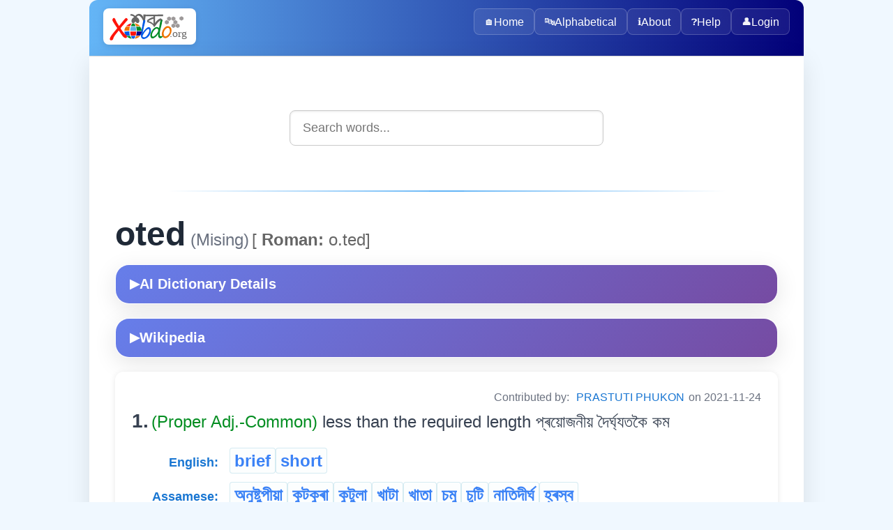

--- FILE ---
content_type: text/html; charset=utf-8
request_url: https://xobdo.org/dic/oted
body_size: 4452
content:
<!DOCTYPE html>
<html lang="en">
<head>
  <meta charset="UTF-8">
  <title>oted - XOBDO.ORG Dictionary Entry</title>
  <meta name="viewport" content="width=device-width, initial-scale=1">
  <meta name="description" content="Search and explore words in multiple Northeast Indian languages with XOBDO dictionary.">
  <meta name="keywords" content="dictionary, search, assamese, northeast india, language, words, translate">
  <meta name="author" content="XOBDO Team">
  <meta property="og:title" content="oted - XOBDO.ORG Dictionary Entry">
  <meta property="og:description" content="Search and explore words in multiple Northeast Indian languages with XOBDO dictionary.">
  <meta property="og:type" content="website">
  <meta property="og:url" content="/dic/oted">
  <meta name="twitter:card" content="summary_large_image">
  <link rel="icon" href="/favicon.ico" type="image/x-icon">
  <link href="https://fonts.googleapis.com/css2?family=Noto+Sans+Assamese&display=swap" rel="stylesheet">
    <link rel="stylesheet" href="/2025-web/assets/css/styles.css">
  <link rel="stylesheet" href="/2025-web/assets/css/dic.css">
  <link rel="stylesheet" href="/2025-web/assets/css/dic-ai.css">


<!-- Google tag (gtag.js) -->
<script async src="https://www.googletagmanager.com/gtag/js?id=UA-3026502-1"></script>
<script>
    window.dataLayer = window.dataLayer || [];
    function gtag() {
        dataLayer.push(arguments);
    }
    gtag('js', new Date());
    gtag('config', 'UA-3026502-1');
</script>
</head>
<body>
  <div class="page-container">
    <header>
        <picture>
          <source srcset="/images/XOBDO_LOGO.svg" type="image/svg+xml">
          <img id="logo" src="/images/XOBDO_LOGO.png" alt="XOBDO.ORG Logo">
        </picture>
        <div class="user-greeting">
                    </div>
      <button id="menuButton" aria-controls="menu" aria-expanded="false" aria-label="Toggle navigation">☰</button>
      <nav id="menu">
        <div class="nav-container">
                      <a href="/" class="nav-item">
                              <span class="nav-icon">🏠</span>
                            Home            </a>
                      <a href="/alpha" class="nav-item">
                              <span class="nav-icon">🔤</span>
                            Alphabetical            </a>
                      <a href="/about" class="nav-item">
                              <span class="nav-icon">ℹ️</span>
                            About            </a>
                      <a href="/help" class="nav-item">
                              <span class="nav-icon">❓</span>
                            Help            </a>
                    
          <a href="#" onclick="openLoginPopup()" class="nav-item"><span class="nav-icon">👤</span>Login</a>        </div>
      </nav>
    </header>

    <!-- Login Popup Modal -->
    <div id="loginPopup" class="popup-overlay" style="display: none;">
      <div class="popup-container">
        <div class="popup-header">
          <h3 class="popup-title">🔐 Login to XOBDO</h3>
          <button class="popup-close" onclick="closeLoginPopup()">&times;</button>
        </div>
        
        <div class="popup-content">
          <div class="form-section">
            <div class="form-group">
              <label for="popupUsername" class="form-label">User Name</label>
              <input type="text" placeholder="Enter your username" class="form-input" id="popupUsername" onkeypress="focusNext(event, document.getElementById('popupPassword'));">
            </div>
            
            <div class="form-group">
              <label for="popupPassword" class="form-label">Password</label>
              <input type="password" placeholder="Enter your password" class="form-input" id="popupPassword" onkeypress="handlePopupLogin(event)">
            </div>
            
            <div class="form-actions">
              <button type="button" class="button button-primary button-large" onclick="performPopupLogin()">
                🔑 Login
              </button>
              <button type="button" class="button button-secondary" onclick="closeLoginPopup()">
                Cancel
              </button>
            </div>
          </div>
          
          <div id="popupLoginResult" class="popup-result"></div>
          
          <div class="popup-footer">
            <p class="text-center">
              Don't have an account? 
              <a href="/login">Request one here</a>
            </p>
          </div>
        </div>
      </div>
    </div>

    <main>
<!-- Search box start -->
<div class="search-container">
    <input id="search-box" type="text" placeholder="Search words..." autocomplete="off" />
    <ul id="suggestions"></ul>
</div>
<!-- Search box end -->
<div class="content-sections"> <div id='srel' class='panelW' >
<div id='wr326' class='panelW' >
<hr /><span class='w0'>oted</span><span class='w0lang'> (Mising)</span> <span class='w0specs'>[<b> Roman:</b> o.ted]</span><span class='panelR'></span>
<!-- AI-Powered Dictionary Details -->
<div class='ai-dict-container'>
	<button class='ai-dict-toggle' data-wid='198221' data-word='oted' data-lgid='4' onclick='toggleAIDictionary(this)'>
		<span class='toggle-icon'>▶</span> AI Dictionary Details
	</button>
	<div class='ai-dict-content'>
		<div class='ai-dict-loading'>Loading AI analysis...</div>
	</div>
</div>

<!-- Wikipedia Dictionary Details -->
<div class='ai-dict-container'>
	<button class='ai-dict-toggle' data-word='oted' data-lgid='4' onclick='toggleWikiDictionary(this)'>
		<span class='toggle-icon'>▶</span> Wikipedia
	</button>
	<div class='ai-dict-content'>
		<div class='ai-dict-loading'>Loading Wikipedia extract...</div>
	</div>
</div>
<div class='dictionary-entry' ><span class='info' >Contributed by: <a href='/profile/02521' ><a href='/profile/2521' target='_blank' >PRASTUTI PHUKON</a></a> on 2021-11-24</span><div id='entry28' class='panelW' >
<span class='mcnt'>1.</span> <span class='grammar' >(Proper Adj.-Common) </span><span class='meaning' >less than the required length   প্ৰয়োজনীয় দৈৰ্ঘ্যতকৈ কম</span></div>


<div id='syno834' class='panelW' >
<div id='mme1393' class='panelR' >
</div>


<div class='synonyms-container'><div class='synonym-row'><div class='language-column'><span class='lang'>English:</span></div><div class='words-column'><a href="/dic/brief" class="w1">brief</a> <a href="/dic/short" class="w1">short</a></div></div><div class='synonym-row'><div class='language-column'><span class='lang'>Assamese:</span></div><div class='words-column'><a href="/dic/অনুষ্টুপীয়া" class="w1">অনুষ্টুপীয়া</a> <a href="/dic/কুটকুৰা" class="w1">কুটকুৰা</a> <a href="/dic/কুটুলা" class="w1">কুটুলা</a> <a href="/dic/খাটা" class="w1">খাটা</a> <a href="/dic/খাতা" class="w1">খাতা</a> <a href="/dic/চমু" class="w1">চমু</a> <a href="/dic/চুটি" class="w1">চুটি</a> <a href="/dic/নাতিদীৰ্ঘ" class="w1">নাতিদীৰ্ঘ</a> <a href="/dic/হ্ৰস্ব" class="w1">হ্ৰস্ব</a></div></div><div class='synonym-row'><div class='language-column'><span class='lang'>Bodo:</span></div><div class='words-column'><a href="/dic/गुसूं" class="w1">गुसूं</a></div></div><div class='synonym-row'><div class='language-column'><span class='lang'>Mising:</span></div><div class='words-column'><a href="/dic/oted" class="w1">oted</a></div></div><div class='synonym-row'><div class='language-column'><span class='lang'>Khasi:</span></div><div class='words-column'><a href="/dic/ba duna" class="w1">ba duna</a> <a href="/dic/lyngkot" class="w1">lyngkot</a> <a href="/dic/u kuli" class="w1">u kuli</a></div></div><div class='synonym-row'><div class='language-column'><span class='lang'>Garo:</span></div><div class='words-column'><a href="/dic/bakkandika" class="w1">bakkandika</a> <a href="/dic/bakkandike" class="w1">bakkandike</a> <a href="/dic/bakrogija" class="w1">bakrogija</a> <a href="/dic/kan.dika" class="w1">kan.dika</a> <a href="/dic/kan.dikgipa" class="w1">kan.dikgipa</a> <a href="/dic/kan’dika" class="w1">kan’dika</a></div></div><div class='synonym-row'><div class='language-column'><span class='lang'>Meeteilon:</span></div><div class='words-column'><a href="/dic/akouba" class="w1">akouba</a> <a href="/dic/anemba" class="w1">anemba</a> <a href="/dic/atenba" class="w1">atenba</a></div></div><div class='synonym-row'><div class='language-column'><span class='lang'>Mizo (Lushai):</span></div><div class='words-column'><a href="/dic/tuan" class="w1">tuan</a></div></div><div class='synonym-row'><div class='language-column'><span class='lang'>Karbi:</span></div><div class='words-column'><a href="/dic/thi" class="w1">thi</a></div></div><div class='synonym-row'><div class='language-column'><span class='lang'>Kok-Borok:</span></div><div class='words-column'><a href="/dic/bara" class="w1">bara</a></div></div><div class='synonym-row'><div class='language-column'><span class='lang'>Nagamese:</span></div><div class='words-column'><a href="/dic/chota" class="w1">chota</a> <a href="/dic/honkhipto" class="w1">honkhipto</a> <a href="/dic/khata" class="w1">khata</a> <a href="/dic/suti" class="w1">suti</a></div></div><div class='synonym-row'><div class='language-column'><span class='lang'>Dimasa:</span></div><div class='words-column'><a href="/dic/hilikbi" class="w1">hilikbi</a> <a href="/dic/hiliklik" class="w1">hiliklik</a> <a href="/dic/songtebi" class="w1">songtebi</a> <a href="/dic/songtete" class="w1">songtete</a></div></div><div class='synonym-row'><div class='language-column'><span class='lang'>Chakma:</span></div><div class='words-column'><a href="/dic/badi" class="w1">badi</a></div></div><div class='synonym-row'><div class='language-column'><span class='lang'>TAI-Ahom:</span></div><div class='words-column'><a href="/dic/লট্" class="w1">লট্</a></div></div><div class='synonym-row'><div class='language-column'><span class='lang'>Hindi:</span></div><div class='words-column'><a href="/dic/संक्षेप" class="w1">संक्षेप</a></div></div><div class='synonym-row'><div class='language-column'><span class='lang'>Bangla:</span></div><div class='words-column'><a href="/dic/সংক্ষিপ্ত" class="w1">সংক্ষিপ্ত</a></div></div><div class='synonym-row'><div class='language-column'><span class='lang'>Rabha:</span></div><div class='words-column'><a href="/dic/ছোঙা" class="w1">ছোঙা</a></div></div><div class='synonym-row'><div class='language-column'><span class='lang'>Deori:</span></div><div class='words-column'><a href="/dic/আবেজাবে" class="w1">আবেজাবে</a> <a href="/dic/চ্চতুগা" class="w1">চ্চতুগা</a></div></div><div class='synonym-row'><div class='language-column'><span class='lang'>TAI-Turung:</span></div><div class='words-column'><a href="/dic/kutun" class="w1">kutun</a></div></div><div class='synonym-row'><div class='language-column'><span class='lang'>Singpho:</span></div><div class='words-column'><a href="/dic/yom ai" class="w1">yom ai</a></div></div></div><span id='sp1393_198221' ></span><h3  >Antonyms:</h3>
<b>a. Proper Adj.-Common:</b> <a href='/dic/long' class='w1' >long</a><a href='/dic/দীঘল' class='w1' >দীঘল</a><a href='/dic/দীঘলীয়া' class='w1' >দীঘলীয়া</a><a href='/dic/দীৰ্ঘ' class='w1' >দীৰ্ঘ</a><a href='/dic/প্ৰলম্ব' class='w1' >প্ৰলম্ব</a>...<br /><h3  >Different POS:</h3>
<b>b. Adverb:</b> <a href='/dic/briefly' class='w1' >briefly</a><a href='/dic/in short' class='w1' >in short</a><a href='/dic/চমুকৈ' class='w1' >চমুকৈ</a><a href='/dic/চমুৱাই' class='w1' >চমুৱাই</a><a href='/dic/চুটিকৈ' class='w1' >চুটিকৈ</a>...<br /><h3  >Super Idea:</h3>
<b>c. Proper Adj.-Common:</b> <a href='/dic/abridged' class='w1' >abridged</a><a href='/dic/compendious' class='w1' >compendious</a><a href='/dic/succinct' class='w1' >succinct</a><a href='/dic/সংক্ষিপ্ত' class='w1' >সংক্ষিপ্ত</a><a href='/dic/সংক্ষেপ' class='w1' >সংক্ষেপ</a>...<br /></div>


</div><div class='dictionary-entry' ><span class='info' >Contributed by: <a href='/profile/02518' ><a href='/profile/2518' target='_blank' >Himasri  Das</a></a> on 2023-01-23</span><div id='entry653' class='panelW' >
<span class='mcnt'>2.</span> <span class='grammar' >(Proper Adj.-Common) </span><span class='meaning' >A person or plant or animal below natural size.   সাধাৰণতকৈ সৰু আকাৰৰ মানুহ, উদ্ভিদ অথবা জন্তু।</span></div>


<div id='syno639' class='panelW' >
<div id='mme2935' class='panelR' >
<a href='/photo/IDEA0002935.jpg'><img src='/photo/IDEA0002935.jpg' class='photo' /></a><br />Description</div>


<div class='synonyms-container'><div class='synonym-row'><div class='language-column'><span class='lang'>English:</span></div><div class='words-column'><a href="/dic/dwarf" class="w1">dwarf</a></div></div><div class='synonym-row'><div class='language-column'><span class='lang'>Assamese:</span></div><div class='words-column'><a href="/dic/কঁটীয়া-বজৰু" class="w1">কঁটীয়া-বজৰু</a> <a href="/dic/কঁঠালগুটীয়া" class="w1">কঁঠালগুটীয়া</a> <a href="/dic/কটীয়া" class="w1">কটীয়া</a> <a href="/dic/কিটিৰা" class="w1">কিটিৰা</a> <a href="/dic/কেঁথা" class="w1">কেঁথা</a> <a href="/dic/খাদৌ দৌ" class="w1">খাদৌ দৌ</a> <a href="/dic/গাইথা " class="w1">গাইথা <sub><span title='Borpetia'>bo</span> </sub></a> <a href="/dic/ঘিটমিটীয়া" class="w1">ঘিটমিটীয়া</a> <a href="/dic/ঘিটিৰ-মিটিৰ" class="w1">ঘিটিৰ-মিটিৰ</a> <a href="/dic/ঘিটিৰা" class="w1">ঘিটিৰা</a> <a href="/dic/চাপাৰ " class="w1">চাপাৰ <sub><span title='Borpetia'>bo</span> </sub></a> <a href="/dic/চুটি-চাপৰ" class="w1">চুটি-চাপৰ</a> <a href="/dic/টিকিৰা" class="w1">টিকিৰা</a> <a href="/dic/টিলিকা" class="w1">টিলিকা</a> <a href="/dic/ঠিহিৰা" class="w1">ঠিহিৰা</a> <a href="/dic/থাউকাল" class="w1">থাউকাল</a> <a href="/dic/বাংনা " class="w1">বাংনা <sub><span title='Borpetia'>bo</span> </sub></a> <a href="/dic/বাওনা" class="w1">বাওনা</a> <a href="/dic/বাটলুগুটীয়া" class="w1">বাটলুগুটীয়া</a> <a href="/dic/বুতা" class="w1">বুতা</a> <a href="/dic/বুতি " class="w1">বুতি <sub><span title='Borpetia'>bo</span> </sub></a> <a href="/dic/বোন্দোৰা" class="w1">বোন্দোৰা</a> <a href="/dic/ভুটকুৰা" class="w1">ভুটকুৰা</a> <a href="/dic/মুনিয়া" class="w1">মুনিয়া</a></div></div><div class='synonym-row'><div class='language-column'><span class='lang'>Bodo:</span></div><div class='words-column'><a href="/dic/बावना" class="w1">बावना</a></div></div><div class='synonym-row'><div class='language-column'><span class='lang'>Mising:</span></div><div class='words-column'><a href="/dic/andeng" class="w1">andeng</a> <a href="/dic/eted" class="w1">eted</a> <a href="/dic/mipet" class="w1">mipet</a> <a href="/dic/oted" class="w1">oted</a></div></div><div class='synonym-row'><div class='language-column'><span class='lang'>Dimasa:</span></div><div class='words-column'><a href="/dic/jotega" class="w1">jotega</a></div></div><div class='synonym-row'><div class='language-column'><span class='lang'>Nepali:</span></div><div class='words-column'><a href="/dic/गान्टे" class="w1">गान्टे</a> <a href="/dic/पुड्को" class="w1">पुड्को</a> <a href="/dic/बुच्को" class="w1">बुच्को</a></div></div><div class='synonym-row'><div class='language-column'><span class='lang'>Rabha:</span></div><div class='words-column'><a href="/dic/বাম্বুৰ" class="w1">বাম্বুৰ</a></div></div><div class='synonym-row'><div class='language-column'><span class='lang'>Deori:</span></div><div class='words-column'><a href="/dic/চ্চতুগা-মুতুগা" class="w1">চ্চতুগা-মুতুগা</a> <a href="/dic/পাজ" class="w1">পাজ</a> <a href="/dic/পাজবা" class="w1">পাজবা</a> <a href="/dic/পাতি-তিগা" class="w1">পাতি-তিগা</a> <a href="/dic/পাতিগা" class="w1">পাতিগা</a> <a href="/dic/বাউনা" class="w1">বাউনা</a></div></div></div><span id='sp2935_198221' ></span></div>


</div><div class='dictionary-entry' ><span class='info' >Contributed by: <a href='/profile/02518' ><a href='/profile/2518' target='_blank' >Himasri  Das</a></a> on 2023-01-23</span><div id='entry796' class='panelW' >
<span class='mcnt'>3.</span> <span class='grammar' >(Proper Adj.-Neuter) </span><span class='meaning' >Lacking physical depth; having little spatial extension downward or inward from an outer surface or backward or outward from a centre.   গভীৰ নোহোৱা; কম গভীৰ |</span></div>


<div id='syno446' class='panelW' >
<div id='mme6351' class='panelR' >
</div>


<div class='synonyms-container'><div class='synonym-row'><div class='language-column'><span class='lang'>English:</span></div><div class='words-column'><a href="/dic/shallow" class="w1">shallow</a></div></div><div class='synonym-row'><div class='language-column'><span class='lang'>Assamese:</span></div><div class='words-column'><a href="/dic/অগভীৰ" class="w1">অগভীৰ</a> <a href="/dic/তৰ" class="w1">তৰ</a> <a href="/dic/তৰং" class="w1">তৰং</a> <a href="/dic/তৰঙুৱা" class="w1">তৰঙুৱা</a> <a href="/dic/তৰঙ্গী" class="w1">তৰঙ্গী</a> <a href="/dic/তৰাং" class="w1">তৰাং</a> <a href="/dic/ফেলাহি" class="w1">ফেলাহি</a> <a href="/dic/বাম" class="w1">বাম</a> <a href="/dic/মেলাহি" class="w1">মেলাহি</a></div></div><div class='synonym-row'><div class='language-column'><span class='lang'>Bodo:</span></div><div class='words-column'><a href="/dic/थौले" class="w1">थौले</a> <a href="/dic/बोरि" class="w1">बोरि</a></div></div><div class='synonym-row'><div class='language-column'><span class='lang'>Mising:</span></div><div class='words-column'><a href="/dic/etet" class="w1">etet</a> <a href="/dic/oted" class="w1">oted</a></div></div><div class='synonym-row'><div class='language-column'><span class='lang'>Garo:</span></div><div class='words-column'><a href="/dic/ba.gipa" class="w1">ba.gipa</a></div></div><div class='synonym-row'><div class='language-column'><span class='lang'>TAI-Ahom:</span></div><div class='words-column'><a href="/dic/কিন্" class="w1">কিন্</a> <a href="/dic/টিন্" class="w1">টিন্</a> <a href="/dic/টুন্" class="w1">টুন্</a></div></div><div class='synonym-row'><div class='language-column'><span class='lang'>Deori:</span></div><div class='words-column'><a href="/dic/পাতিগা-পপঁ" class="w1">পাতিগা-পপঁ</a></div></div></div><span id='sp6351_198221' ></span></div>


</div></div>


</div>


</div>    </main>
    <footer>
      &copy; <span id="year"></span> xobdo.org - a dictionary by you, for you, of you !!
      <script>
        document.getElementById('year').textContent = new Date().getFullYear();
      </script>
    </footer>
  </div>
    <script src="/2025-web/src/config/config.js"></script>
  <script src="/2025-web/assets/js/nav.js"></script>
  <script src="/2025-web/assets/js/search.js"></script>
  <script src="/2025-web/assets/js/login.js"></script>
  <script src="/2025-web/assets/js/dic-ai.js"></script>
<script defer src="https://static.cloudflareinsights.com/beacon.min.js/vcd15cbe7772f49c399c6a5babf22c1241717689176015" integrity="sha512-ZpsOmlRQV6y907TI0dKBHq9Md29nnaEIPlkf84rnaERnq6zvWvPUqr2ft8M1aS28oN72PdrCzSjY4U6VaAw1EQ==" data-cf-beacon='{"version":"2024.11.0","token":"7672700fea3f4822b477064b019768f4","r":1,"server_timing":{"name":{"cfCacheStatus":true,"cfEdge":true,"cfExtPri":true,"cfL4":true,"cfOrigin":true,"cfSpeedBrain":true},"location_startswith":null}}' crossorigin="anonymous"></script>
</body>
</html>

--- FILE ---
content_type: text/css
request_url: https://xobdo.org/2025-web/assets/css/dic-ai.css
body_size: 1357
content:
/* AI Dictionary Collapsible Section */
.ai-dict-container {
    margin: clamp(15px, 2vw, 20px) 0;
    margin-top: 15px;
    background: var(--card-bg, #ffffff);
    border-radius: var(--card-radius, 16px);
    box-shadow: var(--card-shadow, 0 4px 20px rgba(0, 0, 0, 0.08));
    border: var(--card-border, 1px solid rgba(102, 126, 234, 0.15));
    overflow: hidden;
    transition: box-shadow 0.3s ease, transform 0.2s ease;
    width: 100% !important;
    max-width: 100% !important;
    min-width: 0;
    display: block;
    box-sizing: border-box;
    flex-shrink: 0;
}

.ai-dict-container:hover {
    box-shadow: var(--card-hover-shadow, 0 8px 30px rgba(102, 126, 234, 0.15));
    transform: translateY(-2px);
}

.ai-dict-toggle {
    width: 100%;
    padding: clamp(12px, 2vw, 16px) clamp(16px, 3vw, 20px);
    background: linear-gradient(135deg, #667eea 0%, #764ba2 100%);
    color: white;
    border: none;
    font-size: clamp(1rem, 2.2vw, 1.25rem);
    font-weight: 600;
    cursor: pointer;
    display: flex;
    align-items: center;
    gap: clamp(8px, 1.5vw, 12px);
    transition: background 0.3s ease, transform 0.2s ease;
    text-align: left;
    box-sizing: border-box;
}

.ai-dict-toggle:hover {
    background: linear-gradient(135deg, #5568d3 0%, #6a3f8f 100%);
    transform: translateY(-1px);
}

.ai-dict-toggle:active {
    transform: translateY(0);
}

.ai-dict-toggle .toggle-icon {
    font-size: clamp(0.875rem, 2vw, 1.125rem);
    transition: transform 0.3s ease;
    display: inline-block;
    flex-shrink: 0;
}

.ai-dict-content {
    max-height: 0;
    overflow: hidden;
    transition: max-height 0.4s ease;
    background: var(--card-bg, #ffffff);
    display: none;
}

.ai-dict-content.expanded {
    max-height: 3000px;
    transition: max-height 0.6s ease;
    display: block;
}

.ai-dict-response {
    padding: clamp(1.25rem, 3vw, 2rem);
    font-size: clamp(0.95rem, 2vw, 1.25rem);
    line-height: 1.7;
    color: var(--text-primary, #333);
    border-top: 2px solid rgba(102, 126, 234, 0.1);
    box-sizing: border-box;
    word-wrap: break-word;
    overflow-wrap: break-word;
}

.ai-dict-response * {
    font-size: inherit;
    line-height: inherit;
    box-sizing: border-box;
}

.ai-dict-response p {
    margin: clamp(10px, 2vw, 16px) 0;
    line-height: 1.7;
}

.ai-dict-response p:first-child {
    margin-top: 0;
}

.ai-dict-response p:last-child {
    margin-bottom: 0;
}

.ai-dict-response strong {
    color: #667eea;
    font-weight: 700;
    background: linear-gradient(135deg, rgba(102, 126, 234, 0.12) 0%, rgba(118, 75, 162, 0.12) 100%);
    padding: 3px 8px;
    border-radius: 5px;
    display: inline-block;
    margin: 0 2px;
}

/* Make list items with heading start on new line, but keep content inline after heading */
.ai-dict-response li>strong:first-child {
    display: inline-block;
    margin-right: 6px;
    margin-bottom: 2px;
}

.ai-dict-response li:has(> strong:first-child) {
    display: block;
    margin-top: 10px;
    margin-bottom: 8px;
}

/* Add extra gap when one heading follows another */
.ai-dict-response li:has(> strong:first-child)+li:has(> strong:first-child) {
    margin-top: 14px;
}

.ai-dict-response em {
    color: #555;
    font-style: italic;
    background: rgba(0, 0, 0, 0.04);
    padding: 2px 6px;
    border-radius: 4px;
    font-weight: 500;
}

.ai-dict-response ul,
.ai-dict-response ol {
    margin: clamp(10px, 2vw, 14px) 0;
    padding-left: clamp(24px, 4vw, 32px);
    list-style-position: outside;
}

.ai-dict-response ul {
    list-style-type: disc;
}

.ai-dict-response ol {
    list-style-type: decimal;
}

.ai-dict-response li {
    margin: 0;
    line-height: 1.7;
    padding-left: clamp(4px, 1vw, 6px);
}

.ai-dict-response li:first-child {
    margin-top: 0;
}

.ai-dict-response li:last-child {
    margin-bottom: 0;
}

/* Nested lists */
.ai-dict-response ul ul,
.ai-dict-response ol ol,
.ai-dict-response ul ol,
.ai-dict-response ol ul {
    margin: clamp(4px, 0.8vw, 6px) 0;
    padding-left: clamp(20px, 3vw, 24px);
}

/* Section headings within response */
.ai-dict-response h3,
.ai-dict-response h4 {
    color: #667eea;
    margin: clamp(16px, 3vw, 24px) 0 clamp(8px, 1.5vw, 12px) 0;
    font-weight: 600;
    line-height: 1.4;
}

.ai-dict-response h3 {
    font-size: clamp(1.1rem, 2.3vw, 1.4rem);
}

.ai-dict-response h4 {
    font-size: clamp(1rem, 2.1vw, 1.25rem);
}

.ai-dict-loading {
    padding: clamp(24px, 5vw, 40px);
    text-align: center;
    color: #999;
    font-size: clamp(1rem, 2vw, 1.25rem);
    background: linear-gradient(135deg, rgba(102, 126, 234, 0.04) 0%, rgba(118, 75, 162, 0.04) 100%);
}

.ai-dict-loading::before {
    content: '⏳';
    display: block;
    font-size: clamp(1.75rem, 4vw, 2.5rem);
    margin-bottom: clamp(10px, 2vw, 16px);
    animation: pulse 1.5s ease-in-out infinite;
    filter: drop-shadow(0 2px 6px rgba(0, 0, 0, 0.1));
}

@keyframes pulse {

    0%,
    100% {
        opacity: 0.4;
        transform: scale(1);
    }

    50% {
        opacity: 1;
        transform: scale(1.15);
    }
}

.ai-dict-error {
    padding: clamp(1rem, 3vw, 1.75rem);
    background: linear-gradient(135deg, #fff3cd 0%, #ffe8b3 100%);
    border-left: 4px solid #ffc107;
    color: #856404;
    font-size: clamp(0.95rem, 2vw, 1.25rem);
    line-height: 1.6;
    border-top: 1px solid rgba(255, 193, 7, 0.2);
    box-sizing: border-box;
    border-radius: 0 0 12px 12px;
}

.ai-dict-error::before {
    content: '⚠️ ';
    margin-right: 8px;
    font-size: 1.2em;
}

/* Tablet optimizations */
@media (max-width: 1024px) {
    .ai-dict-response p {
        margin: 12px 0;
    }

    .ai-dict-response ul,
    .ai-dict-response ol {
        margin: 12px 0;
    }
}

/* Mobile optimizations */
@media (max-width: 768px) {
    .ai-dict-container {
        margin: 12px 0;
        width: 100% !important;
        max-width: 100% !important;
        border-radius: var(--card-radius, 16px);
        display: block !important;
        float: none !important;
        clear: both;
    }

    .ai-dict-toggle {
        padding: 12px 16px;
    }

    .ai-dict-response {
        padding: 1.25rem;
        line-height: 1.65;
    }

    .ai-dict-response p {
        margin: 10px 0;
    }

    .ai-dict-response ul,
    .ai-dict-response ol {
        margin: 10px 0;
        padding-left: 24px;
    }

    .ai-dict-response li {
        margin: 0;
        padding-left: 5px;
        line-height: 1.7;
    }

    .ai-dict-response strong {
        padding: 2px 6px;
    }
}

/* Very small screens */
@media (max-width: 480px) {
    .ai-dict-container {
        margin: 10px 0;
        width: 100% !important;
        max-width: 100% !important;
        border-radius: var(--card-radius, 16px);
        display: block !important;
        float: none !important;
        clear: both;
    }

    .ai-dict-toggle {
        padding: 10px 14px;
    }

    .ai-dict-response {
        padding: 1rem;
        line-height: 1.7;
    }

    .ai-dict-response p {
        margin: 8px 0;
    }

    .ai-dict-response ul,
    .ai-dict-response ol {
        margin: 10px 0;
        padding-left: 20px;
    }

    .ai-dict-response li {
        margin: 0;
        padding-left: 4px;
        line-height: 1.7;
    }
}

/* Large screens - optimal reading width */
@media (min-width: 1200px) {
    .ai-dict-response {
        max-width: 100%;
    }

    .ai-dict-response p {
        margin: 16px 0;
    }

    .ai-dict-response ul,
    .ai-dict-response ol {
        margin: 16px 0;
    }
}

/* Print styles */
@media print {
    .ai-dict-container {
        box-shadow: none;
        border: 1px solid #ccc;
    }

    .ai-dict-toggle {
        display: none;
    }

    .ai-dict-content {
        max-height: none !important;
        display: block !important;
    }
}


--- FILE ---
content_type: text/javascript
request_url: https://xobdo.org/2025-web/assets/js/nav.js
body_size: 1935
content:
/**
 * Modern Navigation System
 * Fully responsive navigation with smooth animations and accessibility
 */
class ModernNavigation {
  constructor() {
    this.menu = null;
    this.menuButton = null;
    this.navContainer = null;
    this.isOpen = false;
    this.breakpoint = 768;
    this.animationDuration = 300;

    this.init();
  }

  init() {
    // Wait for DOM to be ready
    if (document.readyState === 'loading') {
      document.addEventListener('DOMContentLoaded', () => this.setup());
    } else {
      this.setup();
    }
  }

  setup() {
    // Get navigation elements
    this.menu = document.getElementById('menu');
    this.menuButton = document.getElementById('menuButton');
    this.navContainer = this.menu?.querySelector('.nav-container');

    console.log('Navigation setup - Menu:', this.menu, 'Button:', this.menuButton, 'Container:', this.navContainer);

    if (!this.menu || !this.menuButton) {
      console.warn('Navigation elements not found - Menu:', !!this.menu, 'Button:', !!this.menuButton);
      return;
    }

    // Clean up any existing event listeners
    this.cleanup();

    // Set up event listeners
    this.bindEvents();

    // Initialize state
    this.updateMenuState();

    console.log('Modern navigation initialized');
  }

  cleanup() {
    // Remove any existing event listeners to prevent duplicates
    if (this.menuButton) {
      this.menuButton.removeAttribute('onclick');
      // Clone node to remove all event listeners
      const newButton = this.menuButton.cloneNode(true);
      this.menuButton.parentNode.replaceChild(newButton, this.menuButton);
      this.menuButton = newButton;
    }
  }

  bindEvents() {
    // Menu button click with smooth animation
    this.menuButton.addEventListener('click', (e) => {
      e.preventDefault();
      e.stopPropagation();
      console.log('Menu button clicked, current state:', this.isOpen);
      this.toggleMenu();
    });

    // Close menu when clicking backdrop (not nav-container)
    this.menu.addEventListener('click', (e) => {
      if (this.isOpen && e.target === this.menu) {
        this.closeMenu();
      }
    });

    // Prevent menu close when clicking inside nav-container
    if (this.navContainer) {
      this.navContainer.addEventListener('click', (e) => {
        e.stopPropagation();
      });
    }

    // Enhanced keyboard navigation
    document.addEventListener('keydown', (e) => {
      if (!this.isOpen) return;

      switch (e.key) {
        case 'Escape':
          this.closeMenu();
          this.menuButton.focus();
          break;
        case 'Tab':
          this.handleTabNavigation(e);
          break;
      }
    });

    // Responsive handling
    window.addEventListener('resize', () => {
      this.handleResize();
    });

    // Enhanced menu link handling
    const menuLinks = this.menu.querySelectorAll('.nav-item');
    menuLinks.forEach((link, index) => {
      link.addEventListener('click', (e) => {
        if (window.innerWidth <= this.breakpoint) {
          // Add ripple effect
          this.addRippleEffect(link, e);

          // Close menu after animation
          setTimeout(() => {
            this.closeMenu();
          }, 150);
        }
      });

      // Add focus management for accessibility
      link.addEventListener('focus', () => {
        if (this.isOpen && window.innerWidth <= this.breakpoint) {
          link.scrollIntoView({ behavior: 'smooth', block: 'nearest' });
        }
      });
    });
  }

  toggleMenu() {
    console.log('Toggle menu called, isOpen:', this.isOpen);
    if (this.isOpen) {
      console.log('Closing menu');
      this.closeMenu();
    } else {
      console.log('Opening menu');
      this.openMenu();
    }
  }

  openMenu() {
    console.log('openMenu() called');
    this.isOpen = true;

    // Add show class with animation
    this.menu.classList.add('show');
    document.body.classList.add('nav-open');
    console.log('Added show class to menu, classes:', this.menu.className);

    // Update ARIA attributes
    this.menuButton.setAttribute('aria-expanded', 'true');
    this.menuButton.setAttribute('aria-label', 'Close navigation');
    this.menu.setAttribute('aria-hidden', 'false');

    // Prevent body scroll and add backdrop
    document.body.style.overflow = 'hidden';

    // Enhanced focus management
    setTimeout(() => {
      const firstLink = this.navContainer?.querySelector('.nav-item');
      if (firstLink) {
        firstLink.focus();
      }
    }, this.animationDuration);

    // Trap focus within menu
    this.trapFocus(true);
  }

  closeMenu() {
    this.isOpen = false;

    // Remove classes
    this.menu.classList.remove('show');
    document.body.classList.remove('nav-open');

    // Update ARIA attributes
    this.menuButton.setAttribute('aria-expanded', 'false');
    this.menuButton.setAttribute('aria-label', 'Open navigation');
    this.menu.setAttribute('aria-hidden', 'true');

    // Restore body scroll
    document.body.style.overflow = '';

    // Release focus trap
    this.trapFocus(false);
  }

  addRippleEffect(element, event) {
    const ripple = document.createElement('div');
    const rect = element.getBoundingClientRect();
    const size = Math.max(rect.width, rect.height);
    const x = event.clientX - rect.left - size / 2;
    const y = event.clientY - rect.top - size / 2;

    ripple.style.cssText = `
      position: absolute;
      width: ${size}px;
      height: ${size}px;
      left: ${x}px;
      top: ${y}px;
      background: rgba(79, 195, 247, 0.3);
      border-radius: 50%;
      transform: scale(0);
      animation: ripple 0.6s linear;
      pointer-events: none;
    `;

    element.style.position = 'relative';
    element.style.overflow = 'hidden';
    element.appendChild(ripple);

    setTimeout(() => ripple.remove(), 600);
  }

  trapFocus(enable) {
    const focusableElements = this.navContainer?.querySelectorAll(
      'a, button, [tabindex]:not([tabindex="-1"])'
    );

    if (!focusableElements || focusableElements.length === 0) return;

    if (enable) {
      this.firstFocusable = focusableElements[0];
      this.lastFocusable = focusableElements[focusableElements.length - 1];
    }
  }

  handleTabNavigation(e) {
    if (!this.firstFocusable || !this.lastFocusable) return;

    if (e.shiftKey) {
      if (document.activeElement === this.firstFocusable) {
        e.preventDefault();
        this.lastFocusable.focus();
      }
    } else {
      if (document.activeElement === this.lastFocusable) {
        e.preventDefault();
        this.firstFocusable.focus();
      }
    }
  }

  handleResize() {
    // Close mobile menu if screen becomes wide
    if (window.innerWidth > this.breakpoint && this.isOpen) {
      this.closeMenu();
    }

    // Update menu state based on screen size
    this.updateMenuState();
  }

  updateMenuState() {
    const isDesktop = window.innerWidth > this.breakpoint;

    if (isDesktop) {
      // Desktop: ensure menu is visible and clean state
      this.menu.classList.remove('show');
      this.menuButton.setAttribute('aria-expanded', 'false');
      document.body.style.overflow = '';
      this.isOpen = false;
    }
  }
}

// Initialize modern navigation when script loads
let navigation;
if (document.readyState === 'loading') {
  document.addEventListener('DOMContentLoaded', () => {
    navigation = new ModernNavigation();
  });
} else {
  navigation = new ModernNavigation();
}

// Add CSS for ripple animation
if (!document.querySelector('#ripple-styles')) {
  const style = document.createElement('style');
  style.id = 'ripple-styles';
  style.textContent = `
    @keyframes ripple {
      to {
        transform: scale(4);
        opacity: 0;
      }
    }
    
    .nav-open {
      overflow: hidden;
    }
  `;
  document.head.appendChild(style);
}

// Legacy function for backward compatibility
function includeHTML(file, elementId) {
  fetch(file)
    .then(response => response.text())
    .then(data => {
      document.getElementById(elementId).innerHTML = data;
      // Reinitialize navigation if header was loaded
      if (elementId === 'header') {
        setTimeout(() => {
          const nav = new ModernNavigation();
        }, 100);
      }
    })
    .catch(error => {
      console.error('Error loading HTML:', error);
    });
}
